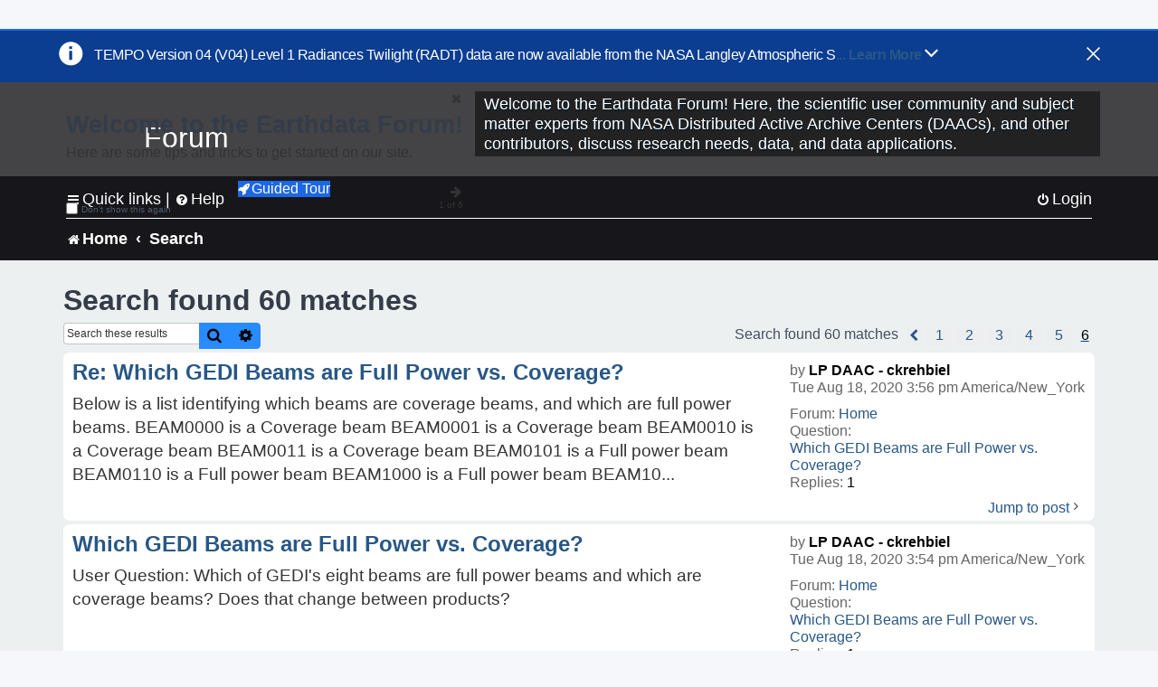

--- FILE ---
content_type: text/html; charset=UTF-8
request_url: https://forum.earthdata.nasa.gov/search.php?st=0&sk=t&sd=d&sr=posts&sid=c2f27b9c799e4330ddeaf0661db84813&author_id=107&start=50
body_size: 37877
content:
<!DOCTYPE html>
<html dir="ltr" lang="en-us">
<head>
<meta charset="utf-8" />
<meta http-equiv="X-UA-Compatible" content="IE=edge">
<meta name="viewport" content="width=device-width, initial-scale=1" />
<meta name="google-site-verification" content="xcNHvgwg5nBw1wZ2mw8I2wAQsiZHYdu6Z-XLEcnnZrM" />

<title>Earthdata Forum - Search</title>

<!-- Uploading Earthdata UI Library -->
<!-- https://cdn.earthdata.nasa.gov/eui/latest/docs/index.html -->
<!-- Most recent compiled and tested CSS -->
<link href="https://cdn.earthdata.nasa.gov/eui/1.1.7/stylesheets/application.css" rel="stylesheet" />

<!-- Reference JQuery before eui.js-->
<script src="https://ajax.googleapis.com/ajax/libs/jquery/3.5.1/jquery.min.js"></script>
<!-- Latest compiled JavaScript-->
<script src="https://cdn.earthdata.nasa.gov/eui/1.1.7/js/eui.js"></script>

	<link rel="alternate" type="application/atom+xml" title="Feed - Earthdata Forum" href="/app.php/feed?sid=e4dd4a82f4fc73d218fee95aa6e01628">			<link rel="alternate" type="application/atom+xml" title="Feed - New Questions" href="/app.php/feed/topics?sid=e4dd4a82f4fc73d218fee95aa6e01628">				

<!--
	phpBB style name: asdc
	Based on style:   prosilver (this is the default phpBB3 style)
-->

<!-- CSS files from prosilver  -->
<link href="/styles/prosilver/theme/stylesheet.css?assets_version=118" rel="stylesheet">
<link href="/styles/prosilver/theme/en_us/stylesheet.css" rel="stylesheet">


<link href="/assets/css/font-awesome.min.css?assets_version=118" rel="stylesheet">
<link href="/styles/asdc/theme/stylesheet.css?assets_version=118" rel="stylesheet">
<link href="/styles/asdc/theme/en_us/stylesheet.css?assets_version=118" rel="stylesheet">




<!--[if lte IE 9]>
	<link href="/styles/prosilver/theme/tweaks.css?assets_version=118" rel="stylesheet">
<![endif]-->

<!-- Google Tag Manager -->
<script>(function(w,d,s,l,i){w[l]=w[l]||[];w[l].push({'gtm.start':
new Date().getTime(),event:'gtm.js'});var f=d.getElementsByTagName(s)[0],
j=d.createElement(s),dl=l!='dataLayer'?'&l='+l:'';j.async=true;j.src=
'https://www.googletagmanager.com/gtm.js?id='+i+dl;f.parentNode.insertBefore(j,f);
})(window,document,'script','dataLayer','GTM-WNP7MLF');</script>
<!-- End Google Tag Manager -->



<link href="./ext/kinerity/bestanswer/styles/prosilver/theme/bestanswer.css?assets_version=118" rel="stylesheet" media="screen" />
<link href="./ext/paul999/mention/styles/all/theme/mention.css?assets_version=118" rel="stylesheet" media="screen" />
<link href="./ext/phpbb/pages/styles/prosilver/theme/pages_common.css?assets_version=118" rel="stylesheet" media="screen" />
<link href="./ext/sniper/tables/styles/prosilver/theme/tables.css?assets_version=118" rel="stylesheet" media="screen" />



<!-- CSS files from asdc  -->
<link href="/styles/asdc/theme/prosilver_overwrite.css" rel="stylesheet">
<link href="/styles/asdc/theme/custom.css" rel="stylesheet">
<link href="/styles/asdc/theme/toggle-switch.css" rel="stylesheet" />

<!-- Crazy Egg Heat Map Metrics Monitoring script -->
<script type="text/javascript" src="//script.crazyegg.com/pages/scripts/0013/2090.js" async="async"></script>
<script async type="text/javascript" src="https://dap.digitalgov.gov/Universal-Federated-Analytics-Min.js?agency=NASA&subagency=LARC" id="_fed_an_ua_tag"></script>
</head>
<body id="phpbb" class="nojs notouch section-search ltr ">
	<div id="earthdata-tophat2" style="height: 32px;"></div>

<!-- Google Tag Manager (noscript) -->
<noscript><iframe src="https://www.googletagmanager.com/ns.html?id=GTM-WNP7MLF"
height="0" width="0" style="display:none;visibility:hidden"></iframe></noscript>
<!-- End Google Tag Manager (noscript) -->

<!-- Add the Status banner -->
<div id="earthdata-notification-banner"></div>
<!-- End Status banner -->

<div id="wrap" class="wrap">
	<a id="top" class="top-anchor" accesskey="t"></a>
	<div id="page-header">
		<div class="headerbar" role="banner">
					<div class="inner">
				<div id="site-description" class="site-description">
					<a id="logo" class="logo" href="/viewforum.php?f=7&amp;sid=e4dd4a82f4fc73d218fee95aa6e01628" title="Home">
						<span class="site_logo">
							<!-- Insert Earthdata Forum text inside logo -->
							<h1>Forum</h1>
						</span>
						<span class="a-tag-alt-text">Home Logo</span>
					</a>
					<p>Welcome to the Earthdata Forum! Here, the scientific user community and subject matter experts from NASA Distributed Active Archive Centers (DAACs), and other contributors, discuss research needs, data, and data applications.</p>
					<p class="skiplink"><a href="#start_here">Skip to content</a></p>
				</div>
			</div>
					</div>
				<div class="navbar" role="navigation">
	<div class="inner">

	<ul id="nav-main" class="nav-main linklist" role="menubar">

		<li id="quick-links" class="quick-links dropdown-container responsive-menu" data-skip-responsive="true">
			<a href="#" class="dropdown-trigger">
				<i class="icon fa-bars fa-fw" aria-hidden="true"></i><span>Quick links</span>
			</a> <span class="verticalSeparator"> |</span>
			<div class="dropdown">
				<div class="pointer"><div class="pointer-inner"></div></div>
				<ul class="dropdown-contents" role="menu">
					
											<li class="separator"></li>
																									<li>
								<a href="./viewforum.php?f=7&noReplies=noResponse&amp;sid=e4dd4a82f4fc73d218fee95aa6e01628" role="menuitem">
									<i class="icon fa-file-o fa-fw icon-gray" aria-hidden="true"></i><span>Unanswered questions</span>
								</a>
							</li>
							<li>
								<a href="./search.php?search_id=active_topics&amp;sid=e4dd4a82f4fc73d218fee95aa6e01628" role="menuitem">
									<i class="icon fa-file-o fa-fw icon-blue" aria-hidden="true"></i><span>Active questions</span>
								</a>
							</li>
							
					
										<li class="separator"></li>

									</ul>
			</div>
		</li>

		
<li id="user-guides" class="quick-links dropdown-container responsive-menu" data-skip-responsive="true">
  <a href="#" class="dropdown-trigger">
    <i class="icon fa-question-circle fa-fw" aria-hidden="true"></i><span>Help</span>
  </a>
  <div class="dropdown">
    <div class="pointer">
      <div class="pointer-inner"></div>
    </div>
    <ul class="dropdown-contents" role="menu">
      <li data-last-responsive="true">
        <a href="/app.php/tag/Data+Recipes/AND?&amp;sid=e4dd4a82f4fc73d218fee95aa6e01628" title="Data recipes" role="menuitem">
            <i class="icon fa-book fa-fw" aria-hidden="true"></i><span>Data Recipes</span>
        </a>
      </li>
      <li data-last-responsive="true">
        <a href="/app.php/tag/FAQ/AND?&amp;sid=e4dd4a82f4fc73d218fee95aa6e01628" rel="help" title="Frequently Asked Questions" role="menuitem">
          <i class="icon fa-question-circle fa-fw" aria-hidden="true"></i><span>FAQ</span>
          <span class="screen-reader-only">(PDF will open in new tab)</span>
        </a>
      </li>
      <li data-last-responsive="true">
        <a href="https://forum.earthdata.nasa.gov/viewtopic.php?f=7&amp;t=129&amp;sid=e4dd4a82f4fc73d218fee95aa6e01628" title="Filter Definitions" role="menuitem">
            <i class="icon fa-book fa-fw" aria-hidden="true"></i><span>What do these filter items mean?</span>
        </a>
      </li>
      <li data-last-responsive="true">
        <a href="./viewforum.php?t=6207&amp;sid=e4dd4a82f4fc73d218fee95aa6e01628" role="menuitem">
          <i class="icon fa-file-o fa-fw icon-gray" aria-hidden="true"></i><span>How to Cite</span>
        </a>
      </li>
      <li data-last-responsive="true">
        <a href="ucp.php?mode=terms&amp;sid=e4dd4a82f4fc73d218fee95aa6e01628" title="Usage Terms and Copyright" role="menuitem" rel="nofollow noopener" target="_blank">
          <i class="icon fa-book fa-fw" aria-hidden="true"></i><span>Usage Terms and Copyright</span>
        </a>
      </li>
      <li data-last-responsive="true">
        <a href="/ext/asdc/asdc/files/userguide.pdf?sid=e4dd4a82f4fc73d218fee95aa6e01628" title="General User Guide" role="menuitem" rel="nofollow noopener" target="_blank">
          <i class="icon fa-file-pdf-o" aria-hidden="true"></i><span>General User Guide</span>
          <span class="screen-reader-only">(PDF will open in new tab)</span>
        </a>
      
                  </li>
      
    </ul>
  </div>
</li>		<button class="eui-btn guided-tour-button" id="guided-tour-modal-button" name="guided_tour_modal" href="#guided_tour_modal"><i class="icon fa-rocket" aria-hidden="true"></i>Guided Tour</button>
			<div id="guided_tour_modal" class="eui-modal-content tour-modals">
				<span style="float: right;" ><i class="icon fa-close" id="guided-tour-close" aria-hidden="true"></i></span>
				<h2 class="first confirm_redirect_link-text" style="font-size: 1.7rem; text-transform: none;">Welcome to the Earthdata Forum!</h2>
				<p id="tour_modal_content" style="font-size: 1rem; word-wrap: normal;">
				Here are some tips and tricks to get you started:
				</p>
				<img src=" " id="tour_modal_image"></img>
				<div>
					<div id="tour_buttons">
						<button id="guided-tour-modal-button-previous" name="guided_tour_modal2" href="#guided_tour_modal2"><i class="icon fa-arrow-left" aria-hidden="true"></i></button>
						<button id="guided-tour-modal-button-next" name="guided_tour_modal2" href="#guided_tour_modal2"><i class="icon fa-arrow-right" aria-hidden="true"></i></button>
					</div><br>
					
					<div id="tour-pagination">
					</div>
					
					<div id="do-not-show-div">
						<input type="checkbox" id="do-not-show" name="do-not-show" value="1">
						<label id="do-not-show-label" for="do-not-show"> Don't show this again</label><br>
					</div>
				</div>
			</div>
		
		<!-- <li data-last-responsive="true">
			<a rel="help" title="Frequently Asked Questions" role="menuitem">
				<i class="icon fa-book fa-fw" aria-hidden="true"></i><span>Data Recipes</span>
			</a>
		</li> -->


				
			<li class="rightside"  data-skip-responsive="true">
			<a href="./ucp.php?mode=login&amp;redirect=search.php%3Fauthor_id%3D107%26sd%3Dd%26sk%3Dt%26sr%3Dposts%26st%3D0%26start%3D50&amp;sid=e4dd4a82f4fc73d218fee95aa6e01628" title="Login" accesskey="x" role="menuitem">
				<i class="icon fa-power-off fa-fw" aria-hidden="true"></i><span>Login</span>
			</a>
		</li>
						</ul>

	<ul id="nav-breadcrumbs" class="nav-breadcrumbs linklist navlinks" role="menubar">
				
		
		<li class="breadcrumbs" itemscope itemtype="https://schema.org/BreadcrumbList">

			
							<span class="crumb" itemtype="https://schema.org/ListItem" itemprop="itemListElement" itemscope><a itemprop="item" href="/viewforum.php?f=7&amp;sid=e4dd4a82f4fc73d218fee95aa6e01628" accesskey="h" data-navbar-reference="index"><i class="icon fa-home fa-fw"></i><span itemprop="name">Home</span></a><meta itemprop="position" content="1" /></span>
		
																										<span class="crumb" ><a itemprop="item" href="./search.php?sid=e4dd4a82f4fc73d218fee95aa6e01628"><span itemprop="name">Search</span></a><meta itemprop="position" content="2" /></span>
															

					</li>

		
					<li class="rightside responsive-search">
				<a href="./search.php?sid=e4dd4a82f4fc73d218fee95aa6e01628" title="View the advanced search options" role="menuitem">
					<i class="icon fa-search fa-fw" aria-hidden="true"></i><span class="sr-only">Search</span>
				</a>
			</li>
			</ul>

	</div>
</div>
	</div>

	
	<a id="start_here" class="anchor"></a>
	<div id="page-body" class="page-body" role="main">
		
		

<h2 class="searchresults-title">Search found 60 matches</h2>

<!---
	<p class="advanced-search-link">
		<a class="arrow-left" href="./search.php?sid=e4dd4a82f4fc73d218fee95aa6e01628" title="Advanced search">
			<i class="icon fa-angle-left fa-fw icon-black" aria-hidden="true"></i><span>Go to advanced search</span>
		</a>
	</p>
-->


	<div class="action-bar bar-top">

			<div class="search-box" role="search">
			<form method="post" action="./search.php?st=0&amp;sk=t&amp;sd=d&amp;sr=posts&amp;sid=e4dd4a82f4fc73d218fee95aa6e01628&amp;author_id=107">
			<fieldset>
			<legend style="display:none;">Search</legend>
				<input class="inputbox search tiny" type="search" name="add_keywords" id="add_keywords" value="" placeholder="Search these results" title="Add Keywords"/>
				<button class="button button-search" type="submit" title="Search">
					<i class="icon fa-search fa-fw" aria-hidden="true"></i><span class="sr-only">Search</span>
				</button>
				<a href="./search.php?sid=e4dd4a82f4fc73d218fee95aa6e01628" class="button button-search-end" title="Advanced search">
					<i class="icon fa-cog fa-fw" aria-hidden="true"></i><span class="sr-only">Advanced search</span>
				</a>
			</fieldset>
			</form>
		</div>
	
		
		<div class="pagination">
						Search found 60 matches
							<ul>
			<li class="arrow previous"><a class="button-pagination button-icon-only" href="./search.php?st=0&amp;sk=t&amp;sd=d&amp;sr=posts&amp;sid=e4dd4a82f4fc73d218fee95aa6e01628&amp;author_id=107&amp;start=40" rel="prev" role="button"><i class="icon fa-chevron-left fa-fw" aria-hidden="true"></i><span class="sr-only">Previous</span></a></li>
				<li><a class="inactive" href="./search.php?st=0&amp;sk=t&amp;sd=d&amp;sr=posts&amp;sid=e4dd4a82f4fc73d218fee95aa6e01628&amp;author_id=107" role="button"><span>1</span></a></li>
				<li><a class="inactive" href="./search.php?st=0&amp;sk=t&amp;sd=d&amp;sr=posts&amp;sid=e4dd4a82f4fc73d218fee95aa6e01628&amp;author_id=107&amp;start=10" role="button"><span>2</span></a></li>
				<li><a class="inactive" href="./search.php?st=0&amp;sk=t&amp;sd=d&amp;sr=posts&amp;sid=e4dd4a82f4fc73d218fee95aa6e01628&amp;author_id=107&amp;start=20" role="button"><span>3</span></a></li>
				<li><a class="inactive" href="./search.php?st=0&amp;sk=t&amp;sd=d&amp;sr=posts&amp;sid=e4dd4a82f4fc73d218fee95aa6e01628&amp;author_id=107&amp;start=30" role="button"><span>4</span></a></li>
				<li><a class="inactive" href="./search.php?st=0&amp;sk=t&amp;sd=d&amp;sr=posts&amp;sid=e4dd4a82f4fc73d218fee95aa6e01628&amp;author_id=107&amp;start=40" role="button"><span>5</span></a></li>
			<li class="active"><span>6</span></li>
	</ul>
					</div>
	</div>


					<div class="search post bg2">
			<div class="inner">

			<dl class="postprofile">
						<dt class="author">by <a href="./memberlist.php?mode=viewprofile&amp;u=107&amp;sid=e4dd4a82f4fc73d218fee95aa6e01628" style="color: #000000;" class="username-coloured-post">LP DAAC - ckrehbiel</a></dt>
			<dd class="search-result-date">Tue Aug 18, 2020 3:56 pm America/New_York</dd>
			<dd>Forum: <a href="./viewforum.php?f=7&amp;sid=e4dd4a82f4fc73d218fee95aa6e01628">Home</a></dd>
			<dd>Question: <a href="./viewtopic.php?t=588&amp;sid=e4dd4a82f4fc73d218fee95aa6e01628">Which GEDI Beams are Full Power vs. Coverage?</a></dd>
			<!-- HTML removed as code is no longer used, and doesn't comply with 508 Compliance -->
			<dd>Replies: <strong>1</strong></dd>
					</dl>

		<div class="postbody">
			<h3><a href="./viewtopic.php?p=1218&amp;sid=e4dd4a82f4fc73d218fee95aa6e01628#p1218">Re: Which GEDI Beams are Full Power vs. Coverage?</a></h3>
			<div class="content">Below is a list identifying which beams are coverage beams, and which are full power beams&#46; BEAM0000 is a Coverage beam BEAM0001 is a Coverage beam BEAM0010 is a Coverage beam BEAM0011 is a Coverage beam BEAM0101 is a Full power beam BEAM0110 is a Full power beam BEAM1000 is a Full power beam BEAM10&#46;&#46;&#46;</div>
					</div>
	
			<ul class="searchresults">
			<li>
				<a href="./viewtopic.php?p=1218&amp;sid=e4dd4a82f4fc73d218fee95aa6e01628#p1218" class="arrow-right">
					<i class="icon fa-angle-right fa-fw icon-black" aria-hidden="true"></i><span>Jump to post</span>
				</a>
			</li>
		</ul>
	
			</div>
		</div>
							<div class="search post bg1">
			<div class="inner">

			<dl class="postprofile">
						<dt class="author">by <a href="./memberlist.php?mode=viewprofile&amp;u=107&amp;sid=e4dd4a82f4fc73d218fee95aa6e01628" style="color: #000000;" class="username-coloured-post">LP DAAC - ckrehbiel</a></dt>
			<dd class="search-result-date">Tue Aug 18, 2020 3:54 pm America/New_York</dd>
			<dd>Forum: <a href="./viewforum.php?f=7&amp;sid=e4dd4a82f4fc73d218fee95aa6e01628">Home</a></dd>
			<dd>Question: <a href="./viewtopic.php?t=588&amp;sid=e4dd4a82f4fc73d218fee95aa6e01628">Which GEDI Beams are Full Power vs. Coverage?</a></dd>
			<!-- HTML removed as code is no longer used, and doesn't comply with 508 Compliance -->
			<dd>Replies: <strong>1</strong></dd>
					</dl>

		<div class="postbody">
			<h3><a href="./viewtopic.php?p=1217&amp;sid=e4dd4a82f4fc73d218fee95aa6e01628#p1217">Which GEDI Beams are Full Power vs. Coverage?</a></h3>
			<div class="content">User Question: Which of GEDI's eight beams are full power beams and which are coverage beams? Does that change between products?</div>
					</div>
	
			<ul class="searchresults">
			<li>
				<a href="./viewtopic.php?p=1217&amp;sid=e4dd4a82f4fc73d218fee95aa6e01628#p1217" class="arrow-right">
					<i class="icon fa-angle-right fa-fw icon-black" aria-hidden="true"></i><span>Jump to post</span>
				</a>
			</li>
		</ul>
	
			</div>
		</div>
							<div class="search post bg2">
			<div class="inner">

			<dl class="postprofile">
						<dt class="author">by <a href="./memberlist.php?mode=viewprofile&amp;u=107&amp;sid=e4dd4a82f4fc73d218fee95aa6e01628" style="color: #000000;" class="username-coloured-post">LP DAAC - ckrehbiel</a></dt>
			<dd class="search-result-date">Tue Aug 18, 2020 3:43 pm America/New_York</dd>
			<dd>Forum: <a href="./viewforum.php?f=7&amp;sid=e4dd4a82f4fc73d218fee95aa6e01628">Home</a></dd>
			<dd>Question: <a href="./viewtopic.php?t=587&amp;sid=e4dd4a82f4fc73d218fee95aa6e01628">Python vs. rGEDI R Package</a></dd>
			<!-- HTML removed as code is no longer used, and doesn't comply with 508 Compliance -->
			<dd>Replies: <strong>2</strong></dd>
					</dl>

		<div class="postbody">
			<h3><a href="./viewtopic.php?p=1216&amp;sid=e4dd4a82f4fc73d218fee95aa6e01628#p1216">Re: Python vs. rGEDI R Package</a></h3>
			<div class="content">The LP DAAC is not involved in developing the rGEDI package, nor have I used it personally, and thus I cannot make a determination on which is better to use&#46; I (Cole) personally used Python to develop my tools and tutorials for working with GEDI simply because I am more comfortable programming in Py&#46;&#46;&#46;</div>
					</div>
	
			<ul class="searchresults">
			<li>
				<a href="./viewtopic.php?p=1216&amp;sid=e4dd4a82f4fc73d218fee95aa6e01628#p1216" class="arrow-right">
					<i class="icon fa-angle-right fa-fw icon-black" aria-hidden="true"></i><span>Jump to post</span>
				</a>
			</li>
		</ul>
	
			</div>
		</div>
							<div class="search post bg1">
			<div class="inner">

			<dl class="postprofile">
						<dt class="author">by <a href="./memberlist.php?mode=viewprofile&amp;u=107&amp;sid=e4dd4a82f4fc73d218fee95aa6e01628" style="color: #000000;" class="username-coloured-post">LP DAAC - ckrehbiel</a></dt>
			<dd class="search-result-date">Tue Aug 18, 2020 3:43 pm America/New_York</dd>
			<dd>Forum: <a href="./viewforum.php?f=7&amp;sid=e4dd4a82f4fc73d218fee95aa6e01628">Home</a></dd>
			<dd>Question: <a href="./viewtopic.php?t=587&amp;sid=e4dd4a82f4fc73d218fee95aa6e01628">Python vs. rGEDI R Package</a></dd>
			<!-- HTML removed as code is no longer used, and doesn't comply with 508 Compliance -->
			<dd>Replies: <strong>2</strong></dd>
					</dl>

		<div class="postbody">
			<h3><a href="./viewtopic.php?p=1215&amp;sid=e4dd4a82f4fc73d218fee95aa6e01628#p1215">Python vs. rGEDI R Package</a></h3>
			<div class="content">User Submitted Question:  Is it better to use python than rGEDI package?</div>
					</div>
	
			<ul class="searchresults">
			<li>
				<a href="./viewtopic.php?p=1215&amp;sid=e4dd4a82f4fc73d218fee95aa6e01628#p1215" class="arrow-right">
					<i class="icon fa-angle-right fa-fw icon-black" aria-hidden="true"></i><span>Jump to post</span>
				</a>
			</li>
		</ul>
	
			</div>
		</div>
							<div class="search post bg2">
			<div class="inner">

			<dl class="postprofile">
						<dt class="author">by <a href="./memberlist.php?mode=viewprofile&amp;u=107&amp;sid=e4dd4a82f4fc73d218fee95aa6e01628" style="color: #000000;" class="username-coloured-post">LP DAAC - ckrehbiel</a></dt>
			<dd class="search-result-date">Tue Aug 18, 2020 3:34 pm America/New_York</dd>
			<dd>Forum: <a href="./viewforum.php?f=7&amp;sid=e4dd4a82f4fc73d218fee95aa6e01628">Home</a></dd>
			<dd>Question: <a href="./viewtopic.php?t=586&amp;sid=e4dd4a82f4fc73d218fee95aa6e01628">Lat/Lon Locations for every return in GEDI Waveform?</a></dd>
			<!-- HTML removed as code is no longer used, and doesn't comply with 508 Compliance -->
			<dd>Replies: <strong>1</strong></dd>
					</dl>

		<div class="postbody">
			<h3><a href="./viewtopic.php?p=1214&amp;sid=e4dd4a82f4fc73d218fee95aa6e01628#p1214">Re: Lat/Lon Locations for every return in GEDI Waveform?</a></h3>
			<div class="content">That is correct, there are not single lat/lon locations for every single value represented in each waveform&#46; Rather, for every GEDI shot, there are lat/lon locations representing the start of the RX window (latitude/longitude_bin0) and the end of the RX window (latitude/longitude_lastbin)&#46; In the Ge&#46;&#46;&#46;</div>
					</div>
	
			<ul class="searchresults">
			<li>
				<a href="./viewtopic.php?p=1214&amp;sid=e4dd4a82f4fc73d218fee95aa6e01628#p1214" class="arrow-right">
					<i class="icon fa-angle-right fa-fw icon-black" aria-hidden="true"></i><span>Jump to post</span>
				</a>
			</li>
		</ul>
	
			</div>
		</div>
							<div class="search post bg1">
			<div class="inner">

			<dl class="postprofile">
						<dt class="author">by <a href="./memberlist.php?mode=viewprofile&amp;u=107&amp;sid=e4dd4a82f4fc73d218fee95aa6e01628" style="color: #000000;" class="username-coloured-post">LP DAAC - ckrehbiel</a></dt>
			<dd class="search-result-date">Tue Aug 18, 2020 3:33 pm America/New_York</dd>
			<dd>Forum: <a href="./viewforum.php?f=7&amp;sid=e4dd4a82f4fc73d218fee95aa6e01628">Home</a></dd>
			<dd>Question: <a href="./viewtopic.php?t=586&amp;sid=e4dd4a82f4fc73d218fee95aa6e01628">Lat/Lon Locations for every return in GEDI Waveform?</a></dd>
			<!-- HTML removed as code is no longer used, and doesn't comply with 508 Compliance -->
			<dd>Replies: <strong>1</strong></dd>
					</dl>

		<div class="postbody">
			<h3><a href="./viewtopic.php?p=1213&amp;sid=e4dd4a82f4fc73d218fee95aa6e01628#p1213">Lat/Lon Locations for every return in GEDI Waveform?</a></h3>
			<div class="content">User Submitted Question:  There are not single Lat/Long locations for every single return in the waveform, right? The waveform product is like a distribution function of elevations / canopy height  within a 25 m footprint?</div>
					</div>
	
			<ul class="searchresults">
			<li>
				<a href="./viewtopic.php?p=1213&amp;sid=e4dd4a82f4fc73d218fee95aa6e01628#p1213" class="arrow-right">
					<i class="icon fa-angle-right fa-fw icon-black" aria-hidden="true"></i><span>Jump to post</span>
				</a>
			</li>
		</ul>
	
			</div>
		</div>
							<div class="search post bg2">
			<div class="inner">

			<dl class="postprofile">
						<dt class="author">by <a href="./memberlist.php?mode=viewprofile&amp;u=107&amp;sid=e4dd4a82f4fc73d218fee95aa6e01628" style="color: #000000;" class="username-coloured-post">LP DAAC - ckrehbiel</a></dt>
			<dd class="search-result-date">Tue Aug 18, 2020 2:56 pm America/New_York</dd>
			<dd>Forum: <a href="./viewforum.php?f=7&amp;sid=e4dd4a82f4fc73d218fee95aa6e01628">Home</a></dd>
			<dd>Question: <a href="./viewtopic.php?t=584&amp;sid=e4dd4a82f4fc73d218fee95aa6e01628">Jupyter Notebook Python Tutorials available for GEDI L1B-L2 Data?</a></dd>
			<!-- HTML removed as code is no longer used, and doesn't comply with 508 Compliance -->
			<dd>Replies: <strong>1</strong></dd>
					</dl>

		<div class="postbody">
			<h3><a href="./viewtopic.php?p=1211&amp;sid=e4dd4a82f4fc73d218fee95aa6e01628#p1211">Re: Jupyter Notebook Python Tutorials available for GEDI L1B-L2 Data?</a></h3>
			<div class="content"> The LP DAAC has released the “Getting Started with GEDI L1B, L2A, and L2B Data in Python” Jupyter Notebook Tutorial Series, and it can be accessed at the following links&#58; Getting Started with GEDI L1B Data in Python Jupyter Notebook Getting Started with GEDI L2A Data in Python Jupyter Notebook Gett&#46;&#46;&#46;</div>
					</div>
	
			<ul class="searchresults">
			<li>
				<a href="./viewtopic.php?p=1211&amp;sid=e4dd4a82f4fc73d218fee95aa6e01628#p1211" class="arrow-right">
					<i class="icon fa-angle-right fa-fw icon-black" aria-hidden="true"></i><span>Jump to post</span>
				</a>
			</li>
		</ul>
	
			</div>
		</div>
							<div class="search post bg1">
			<div class="inner">

			<dl class="postprofile">
						<dt class="author">by <a href="./memberlist.php?mode=viewprofile&amp;u=107&amp;sid=e4dd4a82f4fc73d218fee95aa6e01628" style="color: #000000;" class="username-coloured-post">LP DAAC - ckrehbiel</a></dt>
			<dd class="search-result-date">Tue Aug 18, 2020 2:05 pm America/New_York</dd>
			<dd>Forum: <a href="./viewforum.php?f=7&amp;sid=e4dd4a82f4fc73d218fee95aa6e01628">Home</a></dd>
			<dd>Question: <a href="./viewtopic.php?t=584&amp;sid=e4dd4a82f4fc73d218fee95aa6e01628">Jupyter Notebook Python Tutorials available for GEDI L1B-L2 Data?</a></dd>
			<!-- HTML removed as code is no longer used, and doesn't comply with 508 Compliance -->
			<dd>Replies: <strong>1</strong></dd>
					</dl>

		<div class="postbody">
			<h3><a href="./viewtopic.php?p=1208&amp;sid=e4dd4a82f4fc73d218fee95aa6e01628#p1208">Jupyter Notebook Python Tutorials available for GEDI L1B-L2 Data?</a></h3>
			<div class="content">Are there Jupyter Notebook Python Tutorials available for GEDI L1B-L2 Data?</div>
					</div>
	
			<ul class="searchresults">
			<li>
				<a href="./viewtopic.php?p=1208&amp;sid=e4dd4a82f4fc73d218fee95aa6e01628#p1208" class="arrow-right">
					<i class="icon fa-angle-right fa-fw icon-black" aria-hidden="true"></i><span>Jump to post</span>
				</a>
			</li>
		</ul>
	
			</div>
		</div>
							<div class="search post bg2">
			<div class="inner">

			<dl class="postprofile">
						<dt class="author">by <a href="./memberlist.php?mode=viewprofile&amp;u=107&amp;sid=e4dd4a82f4fc73d218fee95aa6e01628" style="color: #000000;" class="username-coloured-post">LP DAAC - ckrehbiel</a></dt>
			<dd class="search-result-date">Mon Jun 22, 2020 5:05 pm America/New_York</dd>
			<dd>Forum: <a href="./viewforum.php?f=7&amp;sid=e4dd4a82f4fc73d218fee95aa6e01628">Home</a></dd>
			<dd>Question: <a href="./viewtopic.php?t=560&amp;sid=e4dd4a82f4fc73d218fee95aa6e01628">Have GEDI Questions? Check out the upcoming NASA Earthdata Webinar!</a></dd>
			<!-- HTML removed as code is no longer used, and doesn't comply with 508 Compliance -->
			<dd>Replies: <strong>1</strong></dd>
					</dl>

		<div class="postbody">
			<h3><a href="./viewtopic.php?p=1145&amp;sid=e4dd4a82f4fc73d218fee95aa6e01628#p1145">Have GEDI Questions? Check out the upcoming NASA Earthdata Webinar!</a></h3>
			<div class="content">Find and Use GEDI, You Will—Getting Started with Global Ecosystems Dynamics Investigation (GEDI) Lidar Data NASA Earthdata Webinar NASA’s Global Ecosystem Dynamics Investigation (GEDI) mission was launched on December 5, 2018 and is attached to the International Space Station&#46; GEDI is a full-wavefor&#46;&#46;&#46;</div>
					</div>
	
			<ul class="searchresults">
			<li>
				<a href="./viewtopic.php?p=1145&amp;sid=e4dd4a82f4fc73d218fee95aa6e01628#p1145" class="arrow-right">
					<i class="icon fa-angle-right fa-fw icon-black" aria-hidden="true"></i><span>Jump to post</span>
				</a>
			</li>
		</ul>
	
			</div>
		</div>
							<div class="search post bg1">
			<div class="inner">

			<dl class="postprofile">
						<dt class="author">by <a href="./memberlist.php?mode=viewprofile&amp;u=107&amp;sid=e4dd4a82f4fc73d218fee95aa6e01628" style="color: #000000;" class="username-coloured-post">LP DAAC - ckrehbiel</a></dt>
			<dd class="search-result-date">Wed Apr 29, 2020 12:00 pm America/New_York</dd>
			<dd>Forum: <a href="./viewforum.php?f=7&amp;sid=e4dd4a82f4fc73d218fee95aa6e01628">Home</a></dd>
			<dd>Question: <a href="./viewtopic.php?t=503&amp;sid=e4dd4a82f4fc73d218fee95aa6e01628">ASTER GDEM v3 via Python3</a></dd>
			<!-- HTML removed as code is no longer used, and doesn't comply with 508 Compliance -->
			<dd>Replies: <strong>1</strong></dd>
					</dl>

		<div class="postbody">
			<h3><a href="./viewtopic.php?p=1036&amp;sid=e4dd4a82f4fc73d218fee95aa6e01628#p1036">Re: ASTER GDEM v3 via Python3</a></h3>
			<div class="content"> Here are three potential solutions to your question&#58; 1&#46; The Application for Extracting and Exploring Analysis Ready Samples (AppEEARS)&#46; AppEEARS is an easy to use web application for accessing and transforming geospatial data from a variety of federal data archives, that enables users to subset dat&#46;&#46;&#46;</div>
					</div>
	
			<ul class="searchresults">
			<li>
				<a href="./viewtopic.php?p=1036&amp;sid=e4dd4a82f4fc73d218fee95aa6e01628#p1036" class="arrow-right">
					<i class="icon fa-angle-right fa-fw icon-black" aria-hidden="true"></i><span>Jump to post</span>
				</a>
			</li>
		</ul>
	
			</div>
		</div>
			
<div class="action-bar bottom">
		<form method="post" action="./search.php?st=0&amp;sk=t&amp;sd=d&amp;sr=posts&amp;sid=e4dd4a82f4fc73d218fee95aa6e01628&amp;author_id=107">
		<div class="dropdown-container dropdown-container-left dropdown-button-control sort-tools">
	<span title="Display and sorting options" class="button button-secondary dropdown-trigger dropdown-select">
		<i class="icon fa-sort-amount-asc fa-fw" aria-hidden="true"></i>
		<span class="caret"><i class="icon fa-sort-down fa-fw" aria-hidden="true"></i></span>
	</span>
	<div class="dropdown hidden">
		<div class="pointer"><div class="pointer-inner"></div></div>
		<div class="dropdown-contents">
			<fieldset class="display-options">
			<legend style="display:none;">SORT</legend>
							<label>Display: <select name="st" id="st"><option value="0" selected="selected">All results</option><option value="1">1 day</option><option value="7">7 days</option><option value="14">2 weeks</option><option value="30">1 month</option><option value="90">3 months</option><option value="180">6 months</option><option value="365">1 year</option></select></label>
								<label>Sort by: <select name="sk" id="sk"><option value="a">Author</option><option value="t" selected="selected">Post time</option><option value="f">Forum</option><option value="i">Question title</option><option value="s">Post subject</option></select></label>
				<label>Direction: <select name="sd" id="sd"><option value="a">Ascending</option><option value="d" selected="selected">Descending</option></select></label>
								<hr class="dashed" />
				<input type="submit" class="button2" name="sort" value="Go" />
						</fieldset>
		</div>
	</div>
</div>


	</form>
		
	<div class="pagination">
		Search found 60 matches
					<ul>
			<li class="arrow previous"><a class="button-pagination button-icon-only" href="./search.php?st=0&amp;sk=t&amp;sd=d&amp;sr=posts&amp;sid=e4dd4a82f4fc73d218fee95aa6e01628&amp;author_id=107&amp;start=40" rel="prev" role="button"><i class="icon fa-chevron-left fa-fw" aria-hidden="true"></i><span class="sr-only">Previous</span></a></li>
				<li><a class="inactive" href="./search.php?st=0&amp;sk=t&amp;sd=d&amp;sr=posts&amp;sid=e4dd4a82f4fc73d218fee95aa6e01628&amp;author_id=107" role="button"><span>1</span></a></li>
				<li><a class="inactive" href="./search.php?st=0&amp;sk=t&amp;sd=d&amp;sr=posts&amp;sid=e4dd4a82f4fc73d218fee95aa6e01628&amp;author_id=107&amp;start=10" role="button"><span>2</span></a></li>
				<li><a class="inactive" href="./search.php?st=0&amp;sk=t&amp;sd=d&amp;sr=posts&amp;sid=e4dd4a82f4fc73d218fee95aa6e01628&amp;author_id=107&amp;start=20" role="button"><span>3</span></a></li>
				<li><a class="inactive" href="./search.php?st=0&amp;sk=t&amp;sd=d&amp;sr=posts&amp;sid=e4dd4a82f4fc73d218fee95aa6e01628&amp;author_id=107&amp;start=30" role="button"><span>4</span></a></li>
				<li><a class="inactive" href="./search.php?st=0&amp;sk=t&amp;sd=d&amp;sr=posts&amp;sid=e4dd4a82f4fc73d218fee95aa6e01628&amp;author_id=107&amp;start=40" role="button"><span>5</span></a></li>
			<li class="active"><span>6</span></li>
	</ul>
			</div>
</div>


<div class="action-bar actions-jump">
		<!--
	<p class="jumpbox-return">
		<a class="left-box arrow-left" href="./search.php?sid=e4dd4a82f4fc73d218fee95aa6e01628" title="Advanced search" accesskey="r">
			<i class="icon fa-angle-left fa-fw icon-black" aria-hidden="true"></i><span>Go to advanced search</span>
		</a>
	</p>
	-->
	
		<div class="jumpbox dropdown-container dropdown-container-right dropdown-up dropdown-left dropdown-button-control" id="jumpbox">
			<span title="Jump to" class="button button-secondary dropdown-trigger dropdown-select">
				<span>Jump to</span>
				<span class="caret"><i class="icon fa-sort-down fa-fw" aria-hidden="true"></i></span>
			</span>
		<div class="dropdown">
			<div class="pointer"><div class="pointer-inner"></div></div>
			<ul class="dropdown-contents">
																				<li><a href="./viewforum.php?f=7&amp;sid=e4dd4a82f4fc73d218fee95aa6e01628" class="jumpbox-forum-link"> <span> Home</span></a></li>
											</ul>
		</div>
	</div>

	</div>

			</div>


<div id="page-footer" class="page-footer" role="contentinfo">
	<div class="navbar" role="navigation">
	<div class="inner">

	<ul id="nav-footer" class="nav-footer linklist" role="menubar">
		<li class="breadcrumbs">
									<span class="crumb"><a href="/viewforum.php?f=7&amp;sid=e4dd4a82f4fc73d218fee95aa6e01628" data-navbar-reference="index"><i class="icon fa-home fa-fw" aria-hidden="true"></i><span>Home</span></a></span>					</li>
		
				<li class="rightside">All times are <span title="America/New York">UTC-05:00</span></li>
														<li class="rightside">
			<a href="/app.php/daac-resources?sid=e4dd4a82f4fc73d218fee95aa6e01628" role="menuitem">
				<i class="icon fa-archive fa-fw" aria-hidden="true"></i><span>NASA Distributed Active Archive Centers (DAACs) and Forum Contributors</span>
			</a>
		</li>
								</ul>

	</div>
</div>

	<div class="copyright">
				<p class="footer-row">
			<span class="footer-copyright">Powered by <a href="https://www.phpbb.com/">phpBB</a>&reg; Forum Software &copy; phpBB Limited</span>
		</p>
						<p class="footer-row">
			<a class="footer-link" href="./ucp.php?mode=privacy&amp;sid=e4dd4a82f4fc73d218fee95aa6e01628" title="Privacy Policy">
				<span class="footer-link-text">Privacy Policy</span>
			</a>
			|
			<a class="footer-link" href="./ucp.php?mode=terms&amp;sid=e4dd4a82f4fc73d218fee95aa6e01628" title="Usage Terms and Copyright">
				<span class="footer-link-text">Usage Terms and Copyright</span>
			</a>
			|
			<a class="footer-link" href="https://www.nasa.gov/accessibility/" title="Accessibility">
				<span class="footer-link-text">Accessibility</span>
			</a>
			|
			<a class="footer-link" href="./ucp.php?mode=login&amp;launchpad=true&amp;sid=e4dd4a82f4fc73d218fee95aa6e01628" title="Moderators">
				<span class="footer-link-text">Moderators</span>
			</a>
		</p>
					</div>

	<div id="darkenwrapper" class="darkenwrapper" data-ajax-error-title="AJAX error" data-ajax-error-text="Something went wrong when processing your request." data-ajax-error-text-abort="User aborted request." data-ajax-error-text-timeout="Your request timed out; please try again." data-ajax-error-text-parsererror="Something went wrong with the request and the server returned an invalid reply.">
		<div id="darken" class="darken">&nbsp;</div>
	</div>

	<div id="phpbb_alert" class="phpbb_alert" data-l-err="Error" data-l-timeout-processing-req="Request timed out.">
		<a href="#" class="alert_close">
			<i class="icon fa-times-circle fa-fw" aria-hidden="true"></i>
			<span class="a-tag-alt-text">Close Alert</span>
		</a>
		<span class="alert_title">&nbsp;</span><p class="alert_text"></p>
	</div>
	<div id="phpbb_confirm" class="phpbb_alert">
		<a href="#" class="alert_close">
			<i class="icon fa-times-circle fa-fw" aria-hidden="true"></i>
			<span class="a-tag-alt-text">Close Alert</span>
		</a>
		<div class="alert_text"></div>
	</div>
</div>

</div>

<div>
	<a id="bottom" class="anchor" accesskey="z"></a>
	</div>

<script src="/assets/javascript/jquery-3.6.0.min.js?assets_version=118"></script>
<script src="/assets/javascript/core.js?assets_version=118"></script>



<script src="./styles/prosilver/template/forum_fn.js?assets_version=118"></script>
<script src="./styles/prosilver/template/ajax.js?assets_version=118"></script>



<!-- CUSTOM CODE HERE -->

<!-- Earthdata Tophat2 -->
<script src="https://cdn.earthdata.nasa.gov/tophat2/tophat2.js"
        id="earthdata-tophat-script"
        data-show-fbm="true"
        data-fbm-subject-line="[FORUM] Application Help - Select Post a New Question for help with data or services"
        data-show-status="true"></script>
<!-- Earthdata Feedback Module -->
<script type="text/javascript" src="https://fbm.earthdata.nasa.gov/for/Earthdata%20Forum/feedback.js"></script>
<script type="text/javascript">feedback.init({showIcon: false});</script>
<!-- Earthdata Banner Widget -->
<script src="https://status.earthdata.nasa.gov/assets/banner_widget.js"></script>
<!-- Earthdata UI Lean Modal -->
<script src="/scripts/lean_modal.js"></script>

<!-- This will include all references to custom js files in the scripts folder -->
<script src="/scripts/helpers.js"></script>
<script src="/scripts/global_variables.js"></script>
<script src="/scripts/styles.js"></script>
<script src="/scripts/main.js" type="module"></script>
<!-- END OF CUSTOM CODE -->

</body>
</html>


--- FILE ---
content_type: text/html; charset=UTF-8
request_url: https://forum.earthdata.nasa.gov/_custom_get_last_post_date.php
body_size: 12
content:
"1767831935"